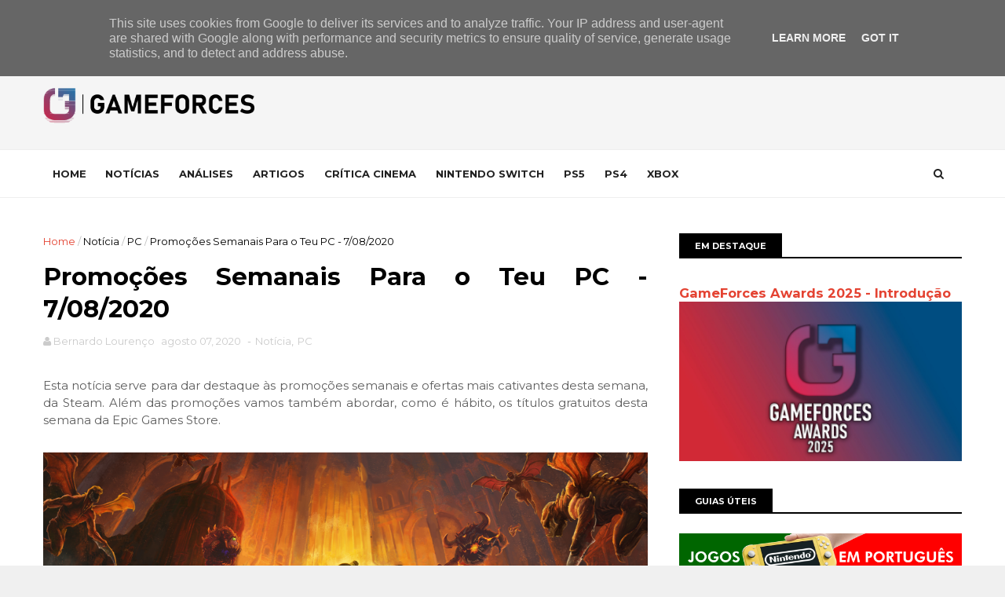

--- FILE ---
content_type: text/javascript; charset=UTF-8
request_url: https://www.gameforces.pt/feeds/posts/default/-/PC?alt=json-in-script&max-results=3&callback=jQuery111008594302200829171_1769804681192&_=1769804681193
body_size: 17299
content:
// API callback
jQuery111008594302200829171_1769804681192({"version":"1.0","encoding":"UTF-8","feed":{"xmlns":"http://www.w3.org/2005/Atom","xmlns$openSearch":"http://a9.com/-/spec/opensearchrss/1.0/","xmlns$blogger":"http://schemas.google.com/blogger/2008","xmlns$georss":"http://www.georss.org/georss","xmlns$gd":"http://schemas.google.com/g/2005","xmlns$thr":"http://purl.org/syndication/thread/1.0","id":{"$t":"tag:blogger.com,1999:blog-3740676527823472482"},"updated":{"$t":"2026-01-30T19:09:29.232+00:00"},"category":[{"term":"nsw"},{"term":"Notícia"},{"term":"Artigo"},{"term":"ps4"},{"term":"PS5"},{"term":"Nintendo"},{"term":"Análise"},{"term":"PC"},{"term":"Switch"},{"term":"Especial"},{"term":"PS Plus"},{"term":"Microsoft Windows"},{"term":"Steam"},{"term":"PlayStation"},{"term":"xbox"},{"term":"Xbox Series X"},{"term":"Pokémon"},{"term":"Nintendo Direct"},{"term":"Splatoon"},{"term":"GameForces Awards"},{"term":"3DS"},{"term":"The Legend of Zelda"},{"term":"DLC"},{"term":"Monster Hunter"},{"term":"WiiU"},{"term":"Mario Kart"},{"term":"Animal Crossing"},{"term":"Retrogaming"},{"term":"State of Play"},{"term":"Made in Portugal"},{"term":"Pikmin"},{"term":"Paper Mario"},{"term":"Mobile"},{"term":"Guia"},{"term":"Cinema"},{"term":"Stadia"},{"term":"Game Pass"},{"term":"Kirby"},{"term":"Semana de Paper Mario"},{"term":"Metroid"},{"term":"Retrospetiva"},{"term":"Steam Deck"},{"term":"Summer Game Fest"},{"term":"Crítica"},{"term":"Wonder Boy"},{"term":"TNotícia"}],"title":{"type":"text","$t":"GameForces"},"subtitle":{"type":"html","$t":"O teu site sobre videojogos"},"link":[{"rel":"http://schemas.google.com/g/2005#feed","type":"application/atom+xml","href":"https:\/\/www.gameforces.pt\/feeds\/posts\/default"},{"rel":"self","type":"application/atom+xml","href":"https:\/\/www.blogger.com\/feeds\/3740676527823472482\/posts\/default\/-\/PC?alt=json-in-script\u0026max-results=3"},{"rel":"alternate","type":"text/html","href":"https:\/\/www.gameforces.pt\/search\/label\/PC"},{"rel":"hub","href":"http://pubsubhubbub.appspot.com/"},{"rel":"next","type":"application/atom+xml","href":"https:\/\/www.blogger.com\/feeds\/3740676527823472482\/posts\/default\/-\/PC\/-\/PC?alt=json-in-script\u0026start-index=4\u0026max-results=3"}],"author":[{"name":{"$t":"Carlos Silva"},"uri":{"$t":"http:\/\/www.blogger.com\/profile\/16637601124938272844"},"email":{"$t":"noreply@blogger.com"},"gd$image":{"rel":"http://schemas.google.com/g/2005#thumbnail","width":"32","height":"32","src":"\/\/blogger.googleusercontent.com\/img\/b\/R29vZ2xl\/AVvXsEjBW8X1QJ5gQM8J7xjMSQNfjJAjs-W9kx2HTJMeHrb0DyqNyzOHpToy6gqLy6VSkuFz3R1pPpezuHmsn5WotFSeAl-wgwGupkSMiBCytqxhKvfqsXpYGQq0NE0s3Qgv6g\/s220\/Capture2.PNG"}}],"generator":{"version":"7.00","uri":"http://www.blogger.com","$t":"Blogger"},"openSearch$totalResults":{"$t":"208"},"openSearch$startIndex":{"$t":"1"},"openSearch$itemsPerPage":{"$t":"3"},"entry":[{"id":{"$t":"tag:blogger.com,1999:blog-3740676527823472482.post-3026273704837933406"},"published":{"$t":"2025-11-21T19:00:00.001+00:00"},"updated":{"$t":"2025-11-21T19:00:00.127+00:00"},"category":[{"scheme":"http://www.blogger.com/atom/ns#","term":"Análise"},{"scheme":"http://www.blogger.com/atom/ns#","term":"PC"},{"scheme":"http://www.blogger.com/atom/ns#","term":"PS5"},{"scheme":"http://www.blogger.com/atom/ns#","term":"Steam"}],"title":{"type":"text","$t":"Análise | Dispatch - Qualquer um pode ser um Super-Herói"},"content":{"type":"html","$t":"\u003Cdiv class=\"separator\" style=\"clear: both; text-align: justify;\"\u003E\u003Ca href=\"https:\/\/blogger.googleusercontent.com\/img\/b\/R29vZ2xl\/AVvXsEiy-qPdB4yx5MlgiQRK2Ohc4bowWP7otsaMQGZt0yAlpEsH3fYb3vuClLYvPLg6yHDXUdLfd4MZowtYEqSEr0LW0EApI1Y2T7tpHjiQ0JhJlsOAJGYtv34NLpvtWjUiLkJd-k100Q-u0Qo__A-TBRuI-ixg7wXm9PP4eKdJK1hjguVLrW2kAzNXireqgCI\/s1920\/Sem%20T%C3%ADtulo-1fdsfdsf.png\" style=\"margin-left: 1em; margin-right: 1em;\"\u003E\u003Cimg border=\"0\" data-original-height=\"1080\" data-original-width=\"1920\" src=\"https:\/\/blogger.googleusercontent.com\/img\/b\/R29vZ2xl\/AVvXsEiy-qPdB4yx5MlgiQRK2Ohc4bowWP7otsaMQGZt0yAlpEsH3fYb3vuClLYvPLg6yHDXUdLfd4MZowtYEqSEr0LW0EApI1Y2T7tpHjiQ0JhJlsOAJGYtv34NLpvtWjUiLkJd-k100Q-u0Qo__A-TBRuI-ixg7wXm9PP4eKdJK1hjguVLrW2kAzNXireqgCI\/s16000\/Sem%20T%C3%ADtulo-1fdsfdsf.png\" \/\u003E\u003C\/a\u003E\u003C\/div\u003E\u003Cp data-end=\"679\" data-start=\"159\" style=\"text-align: justify;\"\u003E\u003Cbr \/\u003E\u003C\/p\u003E\u003Cp data-end=\"679\" data-start=\"159\" style=\"text-align: justify;\"\u003EDepois de termos mergulhado nos primeiros quatro episódios de\u0026nbsp;\u003Cem data-end=\"241\" data-start=\"231\"\u003EDispatch\u003C\/em\u003E, finalmente vimos o desfecho desta incrível narrativa e percebemos de imediato o quão ambiciosa a AdHoc Studio tornou esta experiência.\u0026nbsp;O que inicialmente parecia apenas promissor revelou-se uma aventura muito mais intensa e emocional, para mim, é claramente um forte candidato a jogo do ano. O que antes parecia uma promessa divertida de gestão e escolhas, agora mostra profundidade, emoção e consequências reais. Cada novo episódio não só amplia a história, mas também nos faz sentir o peso das nossas decisões, o impacto das relações com a Z‑Team e até a força do romance e da vingança que moldam o destino do protagonista. É a conclusão da proto-análise, mas também a confirmação de que \u003Cem data-end=\"769\" data-start=\"759\"\u003EDispatch\u003C\/em\u003E não é apenas uma comédia de super-heróis, é uma experiência onde cada escolha conta, cada personagem importa e cada momento tem peso.\u003C\/p\u003E\u003Cp data-end=\"1434\" data-start=\"681\" style=\"text-align: justify;\"\u003EA jogabilidade mantém-se fiel ao que já conhecíamos: não existe um mundo aberto ou semi aberto para investigarmos, pelo que os únicos momentos de interação (à excepção das escolhas) são os\u0026nbsp;\u003Cem data-end=\"756\" data-start=\"737\"\u003Equick-time events\u003C\/em\u003E nas partes de ação (estes que podem ser desativados), os momentos de gestão de equipa nos quais temos de decidir quais membros da nossa equipa irão resolver os crimes que surgem ao longo do período laboral e minijogos de \u003Ci\u003Ehacking\u003C\/i\u003E em momentos de ação (estes que vão se tornando cada vez mais complexos).\u0026nbsp;\u003C\/p\u003E\u003Cdiv class=\"separator\" style=\"clear: both; text-align: justify;\"\u003E\u003Ca href=\"https:\/\/blogger.googleusercontent.com\/img\/b\/R29vZ2xl\/AVvXsEg3nh0JsjYuZEhmSdHBX9GbKUDW2BGgfi2GLtus2rsJrRTqYB-eqgGq3ykn3Y_rBxJjU7HdFFOg_insFkPRW0mjsO5nSBb-vEhPtdr4Z99XvZxWhLwbrnJ4pM5a2gzTLBOYSAJMX0TaYAqjXMfbTjXKqkFGJFC6N3YUGqJv6FGolCvAxdlKMJwgKTHYoJM\/s1920\/Captura%20de%20Ecr%C3%A3%20(14).png\" style=\"margin-left: 1em; margin-right: 1em;\"\u003E\u003Cimg border=\"0\" data-original-height=\"1080\" data-original-width=\"1920\" src=\"https:\/\/blogger.googleusercontent.com\/img\/b\/R29vZ2xl\/AVvXsEg3nh0JsjYuZEhmSdHBX9GbKUDW2BGgfi2GLtus2rsJrRTqYB-eqgGq3ykn3Y_rBxJjU7HdFFOg_insFkPRW0mjsO5nSBb-vEhPtdr4Z99XvZxWhLwbrnJ4pM5a2gzTLBOYSAJMX0TaYAqjXMfbTjXKqkFGJFC6N3YUGqJv6FGolCvAxdlKMJwgKTHYoJM\/s16000\/Captura%20de%20Ecr%C3%A3%20(14).png\" \/\u003E\u003C\/a\u003E\u003C\/div\u003E\u003Cp data-end=\"1434\" data-start=\"681\" style=\"text-align: justify;\"\u003E\u003Cbr \/\u003E\u003C\/p\u003E\u003Cp data-end=\"766\" data-start=\"141\" style=\"text-align: justify;\"\u003EAs escolhas continuam a ser inúmeras, mas agora percebemos que o jogo lhes dá um peso muito mais inteligente. Aqueles momentos que antes tratávamos quase como secundários (um comentário casual, uma decisão aparentemente inofensiva, uma resposta menos pensada) acabam por moldar relações, desbloquear reações inesperadas e até alterar a forma como certas cenas se desenrolam. Não estamos a falar apenas de grandes ramos narrativos, mas de pequenas ondulações que tornam o mundo mais coerente e a jornada mais pessoal. Sentimos, episódio após episódio, que o jogo está constantemente a “tomar notas” sobre quem fomos até ali e queremos ser daquele momento em diante.\u003C\/p\u003E\u003Cp data-end=\"1434\" data-start=\"681\"\u003E\n\u003C\/p\u003E\u003Cp data-end=\"1571\" data-start=\"768\" style=\"text-align: justify;\"\u003EA gestão da Z-Team também acompanha essa evolução. No início parece apenas um extra simpático, mas rapidamente se transforma num sistema que exige atenção: escolher o herói certo para cada situação deixa de ser uma questão de “\u003Ci\u003Estats\u003C\/i\u003E” e passa a envolver personalidade, historial e até o estado emocional da equipa. Cada episódio acrescenta novos desafios, limita recursos, aumenta a pressão e, mesmo assim, nunca nos pune com um game over. O jogo entrega uma enorme liberdade pois podemos ignorar este sistema e avançar apenas pela narrativa, mas se o fizermos vamos sentir isso mais tarde nas conversas, nas atitudes e até na forma como os heróis nos respondem. \u003Cem data-end=\"1430\" data-start=\"1420\"\u003EDispatch\u003C\/em\u003E recompensa o envolvimento sem castigar o desinteresse, mas deixa muito claro que o mundo reage ao nosso desempenho, quer o queiramos ou não.\u003C\/p\u003E\u003Cdiv class=\"separator\" style=\"clear: both; text-align: justify;\"\u003E\u003Ca href=\"https:\/\/blogger.googleusercontent.com\/img\/b\/R29vZ2xl\/AVvXsEh4hcJlog9SFAspGuiLzlTr4jQpMikbi3vqGzXc6gkFykgl9HwX9cAajGmB3Ia199rXX3Njm42tRc21BgdTTfRAMRpdzFOSzLnQjaoih9yXuqpFotIM7wwSb4QwXLg6AHgbmG5zDoM5Nr5-tZ-ivxBoWvx2imkZKMj7aLykngmD-oHZQGL2BgUCeIEzZgI\/s1920\/Captura%20de%20Ecr%C3%A3%20(13).png\" style=\"margin-left: 1em; margin-right: 1em;\"\u003E\u003Cimg border=\"0\" data-original-height=\"1080\" data-original-width=\"1920\" src=\"https:\/\/blogger.googleusercontent.com\/img\/b\/R29vZ2xl\/AVvXsEh4hcJlog9SFAspGuiLzlTr4jQpMikbi3vqGzXc6gkFykgl9HwX9cAajGmB3Ia199rXX3Njm42tRc21BgdTTfRAMRpdzFOSzLnQjaoih9yXuqpFotIM7wwSb4QwXLg6AHgbmG5zDoM5Nr5-tZ-ivxBoWvx2imkZKMj7aLykngmD-oHZQGL2BgUCeIEzZgI\/s16000\/Captura%20de%20Ecr%C3%A3%20(13).png\" \/\u003E\u003C\/a\u003E\u003C\/div\u003E\u003Cp data-end=\"1571\" data-start=\"768\" style=\"text-align: justify;\"\u003E\u003Cbr \/\u003E\u003C\/p\u003E\u003Cp data-end=\"679\" data-start=\"117\" style=\"text-align: justify;\"\u003ENarrativamente, \u003Cem data-end=\"140\" data-start=\"130\"\u003EDispatch\u003C\/em\u003E dá um salto claro. Aquilo que parecia apenas uma promessa na primeira metade transforma-se numa história muito mais ambiciosa que respira melhor, arrisca mais e aposta fortemente nas relações humanas. A vertente romântica do protagonista (que inicialmente parecia um detalhe) torna-se um dos pilares emocionais da reta final, cruzando-se de forma intensa com o verdadeiro motor da história, a sua necessidade de vingança tornam-se no combo perfeito para um enredo que nos leva a tomar um caminho baseado nas nossas emoções, influenciando decisões, alimentando conflitos e acrescentando camadas de vulnerabilidade a uma personagem que até então conhecíamos sobretudo pelo sarcasmo e frieza.\u003C\/p\u003E\u003Cp data-end=\"1195\" data-start=\"681\" style=\"text-align: justify;\"\u003EAo mesmo tempo, todas as outras personagens crescem connosco. A dinâmica do grupo deixa de ser um conjunto de interações engraçadas e passa a mostrar lealdades frágeis, mágoas antigas, reconciliações improváveis e momentos de choque. O desenrolar da narrativa torna isso claro: há diálogos que cortam nos magoam e têm impacto, há silêncios desconfortáveis e há confrontos que nos deixam a roer as unhas. O jogo força-nos a olhar para cada membro da equipa não só como ferramentas para missões, mas como pessoas com desejos, limitações e feridas.\u003C\/p\u003E\u003Cdiv class=\"separator\" style=\"clear: both; text-align: justify;\"\u003E\u003Ca href=\"https:\/\/blogger.googleusercontent.com\/img\/b\/R29vZ2xl\/AVvXsEiDsX1qIBJXgtioq_ooviYvDmcL1ojUyLh1vjneUJK4PL85zUCvXmA1U5YkFoDTMbYs3lWoXPcXs0HuONhUYh7BNx-yv0GFh1oNrK9MczEKcTVHLpVyjQu3YHXItyYNLismzjsVhO9TckupYmccmboKWk2p77ZgFsnC2v2W44W3Eq5L1AB20Dx24SRPUds\/s1920\/Captura%20de%20Ecr%C3%A3%20(6).png\" style=\"margin-left: 1em; margin-right: 1em;\"\u003E\u003Cimg border=\"0\" data-original-height=\"1080\" data-original-width=\"1920\" src=\"https:\/\/blogger.googleusercontent.com\/img\/b\/R29vZ2xl\/AVvXsEiDsX1qIBJXgtioq_ooviYvDmcL1ojUyLh1vjneUJK4PL85zUCvXmA1U5YkFoDTMbYs3lWoXPcXs0HuONhUYh7BNx-yv0GFh1oNrK9MczEKcTVHLpVyjQu3YHXItyYNLismzjsVhO9TckupYmccmboKWk2p77ZgFsnC2v2W44W3Eq5L1AB20Dx24SRPUds\/s16000\/Captura%20de%20Ecr%C3%A3%20(6).png\" \/\u003E\u003C\/a\u003E\u003C\/div\u003E\u003Cp data-end=\"1195\" data-start=\"681\" style=\"text-align: justify;\"\u003E\u003Cbr \/\u003E\u003C\/p\u003E\u003Cp data-end=\"2091\" data-start=\"1436\"\u003E\n\n\u003C\/p\u003E\u003Cp data-end=\"1818\" data-is-last-node=\"\" data-is-only-node=\"\" data-start=\"1197\" style=\"text-align: justify;\"\u003ESentimos que não estamos só a assistir a grandes revelações e acontecimentos, estamos a ser puxados para conflitos que mexem connosco de forma quase física. Frustração, fúria, alegria inesperada, tristeza honesta… \u003Cem data-end=\"1437\" data-start=\"1427\"\u003EDispatch\u003C\/em\u003E obriga-nos a sentir tudo. A certa altura, percebemos que já não estamos a gerir apenas um grupo de ex-vilões, estamos a decidir o futuro das pessoas que acompanhámos durante horas.\u0026nbsp;A história atinge uma escala que nunca adivinharíamos nos primeiros episódios, e é precisamente isso que torna esta segunda metade tão marcante.\u003C\/p\u003E\u003Cp data-end=\"2702\" data-start=\"2093\" style=\"text-align: justify;\"\u003EPorém nem tudo é perfeito e assim como a parte da gestão de equipa é completamente \"ignorável\" o que traz alguma liberdade a quem não achar muita graça a essa vertente mais tática, isso faz com que esta mesma mecânica perca algum peso sobre a sua presença no jogo, que, por sua vez, é o ponto de distinção dos restantes jogos do género, perdendo de certa forma a sua identidade. Outro fator que sentimos foi o facto dos episódios serem um pouco curtos em termos de narrativa. Em episódios com uma duração média entre 40 minutos a 1 hora (mais coisa, menos coisa), cerca de 20 minutos ou mais são nesse modo, o que se torna, em alguns momentos repetitivo e que quebra um bocado o climax do enredo.\u003C\/p\u003E\u003Cp data-end=\"2702\" data-start=\"2093\" style=\"text-align: justify;\"\u003EEm termos técnicos, \u003Cem data-end=\"30\" data-start=\"20\"\u003EDispatch\u003C\/em\u003E mantém-se consistente do início ao fim. A performance é estável, sem quebras ou falhas que perturbem o ritmo, e as transições entre cenas funcionam sem problemas. O som continua a ser um dos pontos mais fortes. Dobragens sólidas, bem dirigidas e responsáveis por grande parte do peso emocional e acompanhadas por uma banda sonora discreta, usada apenas quando realmente \"faz falta\". Não há grandes mudanças ao longo dos episódios, mas a qualidade mantém-se sempre fiel e isso é exatamente o que permite que a narrativa tenha o impacto que pretende.\u003C\/p\u003E\u003Cp data-end=\"2702\" data-start=\"2093\" style=\"text-align: justify;\"\u003E\u003Cbr \/\u003E\u003C\/p\u003E\u003Ch3 style=\"text-align: justify;\"\u003E\u003Cb\u003EConclusão\u003C\/b\u003E\u003C\/h3\u003E\u003Cp data-end=\"3149\" data-start=\"2704\" style=\"text-align: justify;\"\u003ENo final, \u003Cem data-end=\"132\" data-start=\"122\"\u003EDispatch\u003C\/em\u003E não é apenas um jogo de narrativa, ou mais um jogo de super-heróis, é uma experiência que nos agarra, que nos desafia e nos faz sentir cada escolha como se fosse nossa. A AdHoc Studio transformou um conceito promissor (e bastante popular no mundo das séries) numa narrativa intensa onde a vingança, o romance e as relações humanas se entrelaçam com gestão estratégica e momentos de pura emoção. Em \u003Ci\u003EDispatch\u003C\/i\u003E\u0026nbsp;cada personagem importa, cada decisão tem consequências, e cada cena envolve-nos de forma profunda. Mesmo com alguns episódios curtos e a vertente de gestão ser \"pseudo\" opcional, o mundo de \u003Cem data-end=\"611\" data-start=\"601\"\u003EDispatch\u003C\/em\u003E reage a cada passo que damos, mantendo-nos no limite entre tensão, humor e emoção. É mais do que uma história de super-heróis, é uma experiência memorável, ousada e poderia perfeitamente ser candidata a jogo do ano. É uma obra que não nos esqueceremos e que deixará a certeza de que cada minuto jogado valeu a pena.\u003C\/p\u003E\u003Cp data-end=\"3149\" data-start=\"2704\" style=\"text-align: justify;\"\u003E\u003Cbr \/\u003E\u003C\/p\u003E\u003Cdiv style=\"background-color: white; font-size: 15px; outline: 0px; transition: 0.3s;\"\u003E\u003Cp class=\"MsoNormal\" style=\"outline: 0px; text-align: justify; transition: 0.3s;\"\u003E\u003Cb style=\"outline: 0px; transition: 0.3s;\"\u003E\u003Cspan style=\"color: black; font-family: inherit;\"\u003EO melhor\u003C\/span\u003E\u003C\/b\u003E\u003C\/p\u003E\u003Cp data-end=\"4835\" data-start=\"4766\" style=\"outline: 0px; text-align: left; transition: 0.3s;\"\u003E\u003C\/p\u003E\u003Cul style=\"text-align: left;\"\u003E\u003Cli style=\"text-align: justify;\"\u003E\u003Cspan style=\"color: black; font-family: inherit;\"\u003ENarrativa evolvente com escolhas significativas;\u003C\/span\u003E\u003C\/li\u003E\u003Cli style=\"text-align: justify;\"\u003E\u003Cspan style=\"font-family: inherit;\"\u003EPerformance estável e áudio excelente;\u003C\/span\u003E\u003C\/li\u003E\u003Cli style=\"text-align: justify;\"\u003EA mistura perfeita entre humor, romance e vingança;\u003C\/li\u003E\u003Cli style=\"text-align: justify;\"\u003E\u003Cspan style=\"font-family: inherit;\"\u003EUm modo de gestão de equipa bem conseguido, porém...\u003C\/span\u003E\u003C\/li\u003E\u003C\/ul\u003E\u003Cp\u003E\u003C\/p\u003E\u003C\/div\u003E\u003Cdiv style=\"font-size: 15px; outline: 0px; transition: 0.3s;\"\u003E\u003Cdiv style=\"background-color: white; outline: 0px; text-align: justify; transition: 0.3s;\"\u003E\u003Cspan style=\"color: black; font-family: inherit;\"\u003E\u003Cbr style=\"outline: 0px; transition: 0.3s;\" \/\u003E\u003C\/span\u003E\u003C\/div\u003E\u003Cp class=\"MsoNormal\" style=\"background-color: white; outline: 0px; text-align: justify; transition: 0.3s;\"\u003E\u003Cspan style=\"outline: 0px; transition: 0.3s;\"\u003E\u003Cb style=\"outline: 0px; transition: 0.3s;\"\u003E\u003Cspan style=\"color: black; font-family: inherit;\"\u003EO pior\u003C\/span\u003E\u003C\/b\u003E\u003C\/span\u003E\u003C\/p\u003E\u003Cul style=\"background-color: white; line-height: 1.5; list-style: none; margin: 0.5em 0px; outline: 0px; padding: 0px 2.5em; text-align: left; transition: 0.3s;\"\u003E\u003Cli style=\"text-align: justify;\"\u003E... com um aspeto um pouco opcional e que quebram, por vezes, o desenrolar da narrativa;\u003C\/li\u003E\u003Cli style=\"text-align: justify;\"\u003ECurta duração de alguns episódios.\u003C\/li\u003E\u003C\/ul\u003E\u003Cdiv style=\"background-color: white; outline: 0px; text-align: justify; transition: 0.3s;\"\u003E\u003Cspan style=\"color: black; font-family: inherit;\"\u003E\u003Cbr style=\"outline: 0px; transition: 0.3s;\" \/\u003E\u003C\/span\u003E\u003C\/div\u003E\u003Cul style=\"background-color: white; line-height: 1.5; list-style: none; margin: 0.5em 0px; outline: 0px; padding: 0px 2.5em; transition: 0.3s;\"\u003E\u003Cp data-end=\"534\" data-start=\"455\" style=\"outline: 0px; transition: 0.3s;\"\u003E\u003C\/p\u003E\u003C\/ul\u003E\u003Cp class=\"MsoNormal\" style=\"background-color: white; outline: 0px; transition: 0.3s;\"\u003E\u003C\/p\u003E\u003Cp style=\"background-color: white; outline: 0px; transition: 0.3s;\"\u003E\u003C\/p\u003E\u003Cp class=\"MsoNormal\" style=\"background-color: white; outline: 0px; text-align: center; transition: 0.3s;\"\u003E\u003Cspan style=\"color: black; font-family: inherit;\"\u003E\u003Cspan style=\"outline: 0px; transition: 0.3s;\"\u003E\u003Cb style=\"outline: 0px; transition: 0.3s;\"\u003ENota do GameForces\u003C\/b\u003E\u003Cspan style=\"outline: 0px; transition: 0.3s;\"\u003E\u003Cb style=\"outline: 0px; transition: 0.3s;\"\u003E: 10\u003C\/b\u003E\u003C\/span\u003E\u003Cb\u003E\/10\u003C\/b\u003E\u003C\/span\u003E\u003Cspan style=\"outline: 0px; transition: 0.3s;\"\u003E\u003Co:p style=\"outline: 0px; transition: 0.3s;\"\u003E\u003C\/o:p\u003E\u003C\/span\u003E\u003C\/span\u003E\u003C\/p\u003E\u003Cp class=\"MsoNormal\" style=\"background-color: white; outline: 0px; text-align: justify; transition: 0.3s;\"\u003E\u003Cspan style=\"outline: 0px; transition: 0.3s;\"\u003E\u003Cspan style=\"color: black; font-family: inherit;\"\u003E\u003Cbr style=\"outline: 0px; transition: 0.3s;\" \/\u003E\u003C\/span\u003E\u003C\/span\u003E\u003C\/p\u003E\u003Cdiv style=\"outline: 0px; text-align: justify; transition: 0.3s;\"\u003E\u003Cspan style=\"color: black; font-family: inherit;\"\u003E\u003Cspan style=\"background-color: white;\"\u003ETítu\u003C\/span\u003E\u003Cspan style=\"background-color: white; font-family: inherit;\"\u003Elo: Dispatch\u003C\/span\u003E\u003C\/span\u003E\u003C\/div\u003E\u003Cdiv style=\"outline: 0px; text-align: justify; transition: 0.3s;\"\u003E\u003Cspan style=\"background-color: white; font-family: inherit;\"\u003E\u003Cspan style=\"color: black;\"\u003EDesenvolvedora:\u0026nbsp;\u003C\/span\u003E\u003Cspan style=\"font-size: 14px; text-align: left;\"\u003EAdhoc Studio, Inc\u003C\/span\u003E\u003C\/span\u003E\u003C\/div\u003E\u003Cdiv style=\"outline: 0px; text-align: justify; transition: 0.3s;\"\u003E\u003Cspan style=\"background-color: white; font-family: inherit;\"\u003E\u003Cspan style=\"color: black;\"\u003EEditora:\u0026nbsp;\u003C\/span\u003E\u003Cspan style=\"font-size: 14px; text-align: left;\"\u003EAdhoc Studio, Inc\u003C\/span\u003E\u003C\/span\u003E\u003C\/div\u003E\u003Cdiv style=\"outline: 0px; text-align: justify; transition: 0.3s;\"\u003E\u003Cspan style=\"background-color: white; color: black; font-family: inherit;\"\u003EAno: 2025\u003C\/span\u003E\u003C\/div\u003E\u003Cdiv style=\"background-color: white; outline: 0px; text-align: justify; transition: 0.3s;\"\u003E\u003Cspan style=\"color: black; font-family: inherit;\"\u003E\u003Cbr style=\"outline: 0px; transition: 0.3s;\" \/\u003E\u003C\/span\u003E\u003C\/div\u003E\u003Cdiv style=\"background-color: white; outline: 0px; text-align: justify; transition: 0.3s;\"\u003E\u003Cspan style=\"color: black; font-family: inherit;\"\u003E\u003Cbr style=\"outline: 0px; transition: 0.3s;\" \/\u003E\u003C\/span\u003E\u003C\/div\u003E\u003Ci style=\"background-color: white; outline: 0px; transition: 0.3s;\"\u003E\u003Cdiv style=\"outline: 0px; text-align: justify; transition: 0.3s;\"\u003E\u003Ci style=\"outline: 0px; transition: 0.3s;\"\u003E\u003Cspan style=\"color: black; font-family: inherit;\"\u003EAutor da Análise: Carlos Cabrita\u003C\/span\u003E\u003C\/i\u003E\u003C\/div\u003E\u003C\/i\u003E\u003C\/div\u003E\u003Cp\u003E\u003Cbr \/\u003E\u003C\/p\u003E"},"link":[{"rel":"replies","type":"application/atom+xml","href":"https:\/\/www.gameforces.pt\/feeds\/3026273704837933406\/comments\/default","title":"Enviar feedback"},{"rel":"replies","type":"text/html","href":"https:\/\/www.gameforces.pt\/2025\/11\/analise-dispatch-qualquer-um-pode-ser.html#comment-form","title":"0 Comentários"},{"rel":"edit","type":"application/atom+xml","href":"https:\/\/www.blogger.com\/feeds\/3740676527823472482\/posts\/default\/3026273704837933406"},{"rel":"self","type":"application/atom+xml","href":"https:\/\/www.blogger.com\/feeds\/3740676527823472482\/posts\/default\/3026273704837933406"},{"rel":"alternate","type":"text/html","href":"https:\/\/www.gameforces.pt\/2025\/11\/analise-dispatch-qualquer-um-pode-ser.html","title":"Análise | Dispatch - Qualquer um pode ser um Super-Herói"}],"author":[{"name":{"$t":"Carlos Cabrita"},"uri":{"$t":"http:\/\/www.blogger.com\/profile\/06037092252920562824"},"email":{"$t":"noreply@blogger.com"},"gd$image":{"rel":"http://schemas.google.com/g/2005#thumbnail","width":"16","height":"16","src":"https:\/\/img1.blogblog.com\/img\/b16-rounded.gif"}}],"media$thumbnail":{"xmlns$media":"http://search.yahoo.com/mrss/","url":"https:\/\/blogger.googleusercontent.com\/img\/b\/R29vZ2xl\/AVvXsEiy-qPdB4yx5MlgiQRK2Ohc4bowWP7otsaMQGZt0yAlpEsH3fYb3vuClLYvPLg6yHDXUdLfd4MZowtYEqSEr0LW0EApI1Y2T7tpHjiQ0JhJlsOAJGYtv34NLpvtWjUiLkJd-k100Q-u0Qo__A-TBRuI-ixg7wXm9PP4eKdJK1hjguVLrW2kAzNXireqgCI\/s72-c\/Sem%20T%C3%ADtulo-1fdsfdsf.png","height":"72","width":"72"},"thr$total":{"$t":"0"}},{"id":{"$t":"tag:blogger.com,1999:blog-3740676527823472482.post-5603512072474725406"},"published":{"$t":"2025-11-06T18:30:00.001+00:00"},"updated":{"$t":"2025-11-06T18:30:00.122+00:00"},"category":[{"scheme":"http://www.blogger.com/atom/ns#","term":"Análise"},{"scheme":"http://www.blogger.com/atom/ns#","term":"PC"},{"scheme":"http://www.blogger.com/atom/ns#","term":"Steam"}],"title":{"type":"text","$t":"Proto-Análise | Dispatch - O que temos até agora. (Os primeiros 4 episódios)"},"content":{"type":"html","$t":"\u003Cdiv class=\"separator\" style=\"clear: both; text-align: justify;\"\u003E\u003Ca href=\"https:\/\/blogger.googleusercontent.com\/img\/b\/R29vZ2xl\/AVvXsEi4aCQVN-zfjTsFYeE-73OWNwGLlrM3CA-pUY9icxjpa6hhO4oQ_d4Iyv29c6XpiaGngNKlSZb3csskY2mgW636P_RvIqjTX5tjxlGtkct5gy0isVjx8Kedj8QqaBAmliBdj-RrAns_6qht_Igoo7qJv17nbked_2QYivuI5UBeQAA-NhHcfWseSZxK9u0\/s1920\/Sem%20T%C3%ADtulo-1.png\" style=\"margin-left: 1em; margin-right: 1em;\"\u003E\u003Cspan style=\"font-family: inherit;\"\u003E\u003Cimg border=\"0\" data-original-height=\"1080\" data-original-width=\"1920\" src=\"https:\/\/blogger.googleusercontent.com\/img\/b\/R29vZ2xl\/AVvXsEi4aCQVN-zfjTsFYeE-73OWNwGLlrM3CA-pUY9icxjpa6hhO4oQ_d4Iyv29c6XpiaGngNKlSZb3csskY2mgW636P_RvIqjTX5tjxlGtkct5gy0isVjx8Kedj8QqaBAmliBdj-RrAns_6qht_Igoo7qJv17nbked_2QYivuI5UBeQAA-NhHcfWseSZxK9u0\/s16000\/Sem%20T%C3%ADtulo-1.png\" \/\u003E\u003C\/span\u003E\u003C\/a\u003E\u003C\/div\u003E\u003Cp\u003E\u003Cspan style=\"font-family: inherit;\"\u003E\u003Cbr \/\u003E\u003C\/span\u003E\u003C\/p\u003E\u003Cp style=\"text-align: justify;\"\u003E\u003Cspan style=\"font-family: inherit;\"\u003E\u0026nbsp;Já imaginaste ser o responsável por decidir que super-herói vai salvar o mundo hoje? Pois é, em Dispatch, não és o tipo com poderes, nem o vilão da história. És o funcionário da central que tem de lidar com ambos.\u003C\/span\u003E\u003C\/p\u003E\u003Cp style=\"text-align: justify;\"\u003E\u003Cspan style=\"font-family: inherit;\"\u003EO jogo da AdHoc Studio, criada por ex-membros da Telltale Games, transforma o conceito clássico dos super-heróis numa comédia de bastidores, onde as tuas decisões definem não só o rumo da história, mas também o caos no escritório. Entre chamadas absurdas, dilemas morais e personagens que parecem saídas de uma série da Netflix, Dispatch tenta provar que salvar o mundo pode ser mais complicado do que parece, especialmente quando o fazes de um cubículo.\u003C\/span\u003E\u003C\/p\u003E\u003Cp style=\"text-align: justify;\"\u003E\u003Cspan style=\"font-family: inherit;\"\u003EMas será que este conceito resulta mesmo? Ou acaba por ser mais uma boa ideia perdida no meio de escolhas que não mudam assim tanto? Vamos por partes.\u003C\/span\u003E\u003C\/p\u003E\u003Cp\u003E\u003C\/p\u003E\u003Cdiv class=\"separator\" style=\"clear: both; text-align: justify;\"\u003E\u003Ca href=\"https:\/\/blogger.googleusercontent.com\/img\/b\/R29vZ2xl\/AVvXsEhEJD9qoBMy_xn3fpKg54mWeG-rdc3KWKLr2JFFkglHoiKeVkYiP5TmqgFUJP_JorqQlwkmYnPZRd-4aZqNrpCi5-nQ-e_vZcKND5fYDX_dNDAPzxiz0rjpdibFrHiZEb8qYv1j4tDMW1JwbHWi8nfTgaQgpvlTS4TfHtQdxaLp7ffCf_JWfVSxuWqpauk\/s1920\/Captura%20de%20Ecr%C3%A3%20(4).png\" style=\"margin-left: 1em; margin-right: 1em;\"\u003E\u003Cimg border=\"0\" data-original-height=\"1080\" data-original-width=\"1920\" src=\"https:\/\/blogger.googleusercontent.com\/img\/b\/R29vZ2xl\/AVvXsEhEJD9qoBMy_xn3fpKg54mWeG-rdc3KWKLr2JFFkglHoiKeVkYiP5TmqgFUJP_JorqQlwkmYnPZRd-4aZqNrpCi5-nQ-e_vZcKND5fYDX_dNDAPzxiz0rjpdibFrHiZEb8qYv1j4tDMW1JwbHWi8nfTgaQgpvlTS4TfHtQdxaLp7ffCf_JWfVSxuWqpauk\/s16000\/Captura%20de%20Ecr%C3%A3%20(4).png\" \/\u003E\u003C\/a\u003E\u003C\/div\u003E\u003Cspan\u003E\u003Cdiv style=\"text-align: justify;\"\u003E\u003Cbr \/\u003E\u003C\/div\u003E\u003C\/span\u003E\u003Cp\u003E\u003C\/p\u003E\u003Cp style=\"text-align: justify;\"\u003E\u003Cspan style=\"font-family: inherit;\"\u003EA nossa história começa com uma breve apresentação ao nosso protagonista. Através de um confronto com uns inimigos, conseguimos perceber que o mesmo trata-se una pessoa misteriosa, fria, direta, mas com um sentido de humor gigante. Para além disso, é possível perceber como o jogo vai ser jogado: através de escolhas e de \u003Ci\u003EQuick Time Events \u003C\/i\u003Ecom\u0026nbsp;movimentos do rato (sendo esta segunda opção possível de desativar, ficando assim com uma série televisiva com escolhas, algo que a Telltale nos habituou desde sempre). Porém, nos jogos da mesma, ainda tínhamos algum controlo na personagem. Conseguíamos andar com ela pelo espaço e até interagir com algumas coisas, pois bem, aqui não.\u0026nbsp;\u003C\/span\u003E\u003C\/p\u003E\u003Cp style=\"text-align: justify;\"\u003E\u003Cspan style=\"font-family: inherit;\"\u003EO grande foco e destaque nesta aventura, ao contrario dos outros jogos de escolhas e narrativa, é a gestão de frota (o verdadeiro significado por traz do título do jogo). Passo a explicar: Após o confronto entre o Mecha Man e os tais vilões, o mesmo perde a sua maior arma, o seu robô gigante. Apesar de ser um super-herói, ele não tem poderes e combate os vilões através do seu fato robótico gigante e da sua inclinação para a informática, mais especificamente para a programação e hacking. Privado do seu trunfo, fica impossibilitado de continuar a ser herói, anunciando então a sua reforma. Até que recebe uma proposta por parte de Chase, um velho amigo de família e também antigo herói (vale salientar que o Mecha-Man é herdeiro de uma família de outros Mecha-Men): gerir a frota de um grupo de heróis, ou seja, dar ordens aos mesmos sobre qual deve ser as suas próximas missões.\u0026nbsp;\u003C\/span\u003E\u003C\/p\u003E\u003Cp\u003E\u003C\/p\u003E\u003Cdiv class=\"separator\" style=\"clear: both; text-align: justify;\"\u003E\u003Ca href=\"https:\/\/blogger.googleusercontent.com\/img\/b\/R29vZ2xl\/AVvXsEhYGoDjL9lpENCeyqW_2gv_uC6l0xIG6Yex_-eWYjkNMwtAYqKy8HxhkONN3DG0mjtE_vJjKRgbP1Fmm7It73c8i3EkNibxHorS9e6g5cpVV3fAWZmNaVHxP7y0mpt4vWhKJ9VhT-piWNEia0mHlynNhzGbkcwh_-tedC-AHe76ySpZhTMxrVLYLQXh9Fk\/s1920\/Captura%20de%20Ecr%C3%A3%20(12).png\" style=\"margin-left: 1em; margin-right: 1em;\"\u003E\u003Cimg border=\"0\" data-original-height=\"1080\" data-original-width=\"1920\" src=\"https:\/\/blogger.googleusercontent.com\/img\/b\/R29vZ2xl\/AVvXsEhYGoDjL9lpENCeyqW_2gv_uC6l0xIG6Yex_-eWYjkNMwtAYqKy8HxhkONN3DG0mjtE_vJjKRgbP1Fmm7It73c8i3EkNibxHorS9e6g5cpVV3fAWZmNaVHxP7y0mpt4vWhKJ9VhT-piWNEia0mHlynNhzGbkcwh_-tedC-AHe76ySpZhTMxrVLYLQXh9Fk\/s16000\/Captura%20de%20Ecr%C3%A3%20(12).png\" \/\u003E\u003C\/a\u003E\u003C\/div\u003E\u003Cspan\u003E\u003Cdiv style=\"text-align: justify;\"\u003E\u003Cbr \/\u003E\u003C\/div\u003E\u003C\/span\u003E\u003Cp\u003E\u003C\/p\u003E\u003Cp style=\"text-align: justify;\"\u003E\u003Cspan style=\"font-family: inherit;\"\u003EAcontece que Robert é surpreso quando descobre quem é a sua equipa. Apesar dos objetivos nobres, esta é composta por ex vilões que, em troca de liberdade e algum dinheiro, decidiram ajudar o lado oposto da história, dando uso às suas capacidades e poderes para combater o mal.\u0026nbsp;\u003C\/span\u003E\u003C\/p\u003E\u003Cp style=\"text-align: justify;\"\u003E\u003Cspan style=\"font-family: inherit;\"\u003EVoltando ao tema da gestão de heróis, este é um dos elementos centrais da jogabilidade. Enquanto funcionário da central, não estamos no terreno, mas somos quem decide \u003Cspan data-end=\"376\" data-start=\"333\"\u003Eque herói vai responder a cada situação\u003C\/span\u003E. Cada chamada que recebemos representa uma crise diferente: pode ser um assalto, um ataque de vilão, um resgate ou até um problema banal que alguém exagerou.\u0026nbsp;\u003C\/span\u003E\u003Cspan style=\"font-family: inherit;\"\u003EQuando a ocorrência é apresentada, temos acesso a uma \u003C\/span\u003E\u003Cspan data-end=\"621\" data-start=\"590\" style=\"font-family: inherit;\"\u003Elista de heróis disponíveis\u003C\/span\u003E\u003Cspan style=\"font-family: inherit;\"\u003E, cada um com \u003C\/span\u003E\u003Cspan data-end=\"681\" data-start=\"635\" style=\"font-family: inherit;\"\u003Ecaracterísticas e especializações próprias\u003C\/span\u003E\u003Cspan style=\"font-family: inherit;\"\u003E: alguns são mais fortes e diretos, outros mais estratégicos, e há ainda os que preferem resolver tudo com diplomacia (ou sarcasmo). Cabe a nós avaliar a situação e escolher quem enviar e essa decisão nem sempre é tão simples quanto parece.\u003C\/span\u003E\u003C\/p\u003E\u003Cp style=\"text-align: justify;\"\u003E\u003C\/p\u003E\u003Cdiv class=\"separator\" style=\"clear: both; text-align: justify;\"\u003E\u003Ca href=\"https:\/\/blogger.googleusercontent.com\/img\/b\/R29vZ2xl\/AVvXsEjnsWwcjA1Q0QFxztgMFrTZNWd7rixz2nK70tdGqbgONyB9yDFKiKPduqKdv0w6zD16OFbMZ6Pf9_OUqrUVfZB6F8ymdZl5Cq48P71yu_jFnuWU52Pq5epeqFTpKR04cnF-7PQ02F2ixKwL25Z5DLhwsaeC8kAOtfSzZDO4EyeemX1SdB0IRcWQxZDHTBI\/s3840\/dispatch-3840x2160-24120.jpg\" style=\"margin-left: 1em; margin-right: 1em;\"\u003E\u003Cimg border=\"0\" data-original-height=\"2160\" data-original-width=\"3840\" src=\"https:\/\/blogger.googleusercontent.com\/img\/b\/R29vZ2xl\/AVvXsEjnsWwcjA1Q0QFxztgMFrTZNWd7rixz2nK70tdGqbgONyB9yDFKiKPduqKdv0w6zD16OFbMZ6Pf9_OUqrUVfZB6F8ymdZl5Cq48P71yu_jFnuWU52Pq5epeqFTpKR04cnF-7PQ02F2ixKwL25Z5DLhwsaeC8kAOtfSzZDO4EyeemX1SdB0IRcWQxZDHTBI\/s16000\/dispatch-3840x2160-24120.jpg\" \/\u003E\u003C\/a\u003E\u003C\/div\u003E\u003Cspan style=\"font-family: inherit;\"\u003E\u003Cbr \/\u003E\u003C\/span\u003E\u003Cp\u003E\u003C\/p\u003E\n\u003Cp data-end=\"1389\" data-start=\"924\" style=\"text-align: justify;\"\u003E\u003Cspan style=\"font-family: inherit;\"\u003EPor exemplo, podemos enviar um herói superpoderoso para uma missão simples, que a resolve rapidamente mas deixa outro caso mais urgente sem resposta. Ou podemos escolher alguém emocionalmente instável para lidar com um civil, o que pode gerar resultados inesperados. Tudo isto é acompanhado de \u003Cspan data-end=\"1240\" data-start=\"1216\"\u003Ediálogos contextuais\u003C\/span\u003E que mudam conforme as nossas escolhas, dando a sensação de que estamos realmente a coordenar uma equipa de personalidades caóticas e imprevisíveis.\u0026nbsp;\u003C\/span\u003E\u003Cspan style=\"font-family: inherit;\"\u003EAlém disso, as nossas decisões vão \u003C\/span\u003E\u003Cspan data-end=\"1456\" data-start=\"1424\" style=\"font-family: inherit;\"\u003Eafetando o moral e a relação\u003C\/span\u003E\u003Cspan style=\"font-family: inherit;\"\u003E entre os heróis. Alguns vão respeitar-nos e seguir as ordens, enquanto outros podem começar a questionar a nossa liderança, especialmente se os colocarmos repetidamente em situações absurdas ou perigosas. Há também momentos em que certos heróis ficam \u003C\/span\u003E\u003Cspan data-end=\"1738\" data-start=\"1705\" style=\"font-family: inherit;\"\u003Eindisponíveis temporariamente\u003C\/span\u003E\u003Cspan style=\"font-family: inherit;\"\u003E, obrigando-nos a adaptar a estratégia com o que resta.\u003C\/span\u003E\u003C\/p\u003E\u003Cp data-end=\"1389\" data-start=\"924\" style=\"text-align: justify;\"\u003EÀ medida que os episódios avançam, \u003Cspan data-end=\"313\" data-start=\"301\"\u003E\u003Ci\u003EDispatch\u003C\/i\u003E\u003C\/span\u003E começa a mostrar aquilo que realmente o diferencia: a escrita afiada e o ritmo das conversas. Cada chamada é uma pequena encenação, com vozes incrivelmente bem interpretadas e um equilíbrio constante entre drama, ironia e crítica social. O jogo sabe brincar com o absurdo do quotidiano, desde heróis com crises existenciais até cidadãos comuns a ligar por motivos ridículos e é precisamente aí que reside o seu charme. A influência da \u003Cspan data-end=\"773\" data-start=\"755\"\u003ETelltale Games\u003C\/span\u003E sente-se em cada segundo: nas pausas dramáticas, nas respostas que parecem ter mais peso do que realmente têm, e naquela sensação de que tudo o que dizes pode (ou não) mudar o rumo da história. No entanto, há uma diferença clara,\u0026nbsp;\u003Cem data-end=\"1015\" data-start=\"1005\"\u003EDispatch\u003C\/em\u003E aposta muito mais no humor e na sátira do que na tragédia. Aqui, rir de uma situação desconfortável é quase tão importante quanto decidir quem vive ou morre.\u003C\/p\u003E\u003Cdiv class=\"separator\" style=\"clear: both; text-align: justify;\"\u003E\u003Ca href=\"https:\/\/blogger.googleusercontent.com\/img\/b\/R29vZ2xl\/AVvXsEhzFDnfmGCn5rhaRpUz_3owGUA5Xtd-KUcmaygek684tD2chqgEbLlxUN_G8w-9wYEG6Tl76lGO3PeIlbZCDHcAukx-j3bHKlz1THmKR1okViErxcRn7AeWGHiHcw_cc7YNtP8MU2D80v44XwfKLckNkIE82pf061t0U6agPMi5qmhhwJKVmQpOsgcskvc\/s1920\/Captura%20de%20Ecr%C3%A3%20(8).png\" style=\"margin-left: 1em; margin-right: 1em;\"\u003E\u003Cimg border=\"0\" data-original-height=\"1080\" data-original-width=\"1920\" src=\"https:\/\/blogger.googleusercontent.com\/img\/b\/R29vZ2xl\/AVvXsEhzFDnfmGCn5rhaRpUz_3owGUA5Xtd-KUcmaygek684tD2chqgEbLlxUN_G8w-9wYEG6Tl76lGO3PeIlbZCDHcAukx-j3bHKlz1THmKR1okViErxcRn7AeWGHiHcw_cc7YNtP8MU2D80v44XwfKLckNkIE82pf061t0U6agPMi5qmhhwJKVmQpOsgcskvc\/s16000\/Captura%20de%20Ecr%C3%A3%20(8).png\" \/\u003E\u003C\/a\u003E\u003C\/div\u003E\u003Cp data-end=\"1389\" data-start=\"924\" style=\"text-align: justify;\"\u003E\u003Cbr \/\u003E\u003C\/p\u003E\u003Cp data-end=\"1389\" data-start=\"924\" style=\"text-align: justify;\"\u003EAlgumas situações são tensas e bem construídas, forçando-nos a agir sob pressão. Outras, servem apenas para nos lembrar que, mesmo num mundo de super-heróis, o trabalho de escritório continua a ser caótico e burocrático. Ainda assim, há momentos em que a repetição das mecânicas se faz notar, principalmente porque, nesta fase, as consequências das escolhas nem sempre parecem concretas.\u003C\/p\u003E\u003Cp data-end=\"1389\" data-start=\"924\" style=\"text-align: justify;\"\u003EVisualmente, o jogo aposta num estilo simples, quase teatral. As expressões faciais e as animações minimalistas ajudam a manter o foco no diálogo, enquanto a iluminação e o enquadramento reforçam o tom cómico-dramático de cada cena. O som, por outro lado, é uma das melhores surpresas: desde as atuações de voz até à banda sonora discreta, tudo contribui para criar uma atmosfera imersiva e cheia de personalidade. Foi possível reparar alguns problemas durante os \"quick-time events\" o que pode ter causado o desaparecimento destes no terceiro e quarto episódios. Fora isso, nada a apontar.\u003C\/p\u003E\u003Ch3 style=\"text-align: justify;\"\u003EConclusão\u003C\/h3\u003E\u003Cp data-end=\"1389\" data-start=\"924\" style=\"text-align: justify;\"\u003ECom apenas \u003Cspan data-end=\"1797\" data-start=\"1768\"\u003Equatro dos oito episódios\u003C\/span\u003E disponíveis, fica claro que \u003Cem data-end=\"1836\" data-start=\"1826\"\u003EDispatch\u003C\/em\u003E ainda está a preparar terreno para algo maior. A narrativa começou a plantar várias sementes, mistérios sobre o passado do protagonista, conflitos internos na central, e até possíveis conspirações entre os próprios heróis, mas ainda falta ver até onde tudo isto vai. O ritmo por vezes oscila entre o brilhante e o arrastado, o que é normal para um projeto episódico, mas reforça a ideia de que esta experiência está longe de estar fechada.\u003C\/p\u003E\u003Cp data-end=\"1389\" data-start=\"924\" style=\"text-align: justify;\"\u003EOlhando para os episódios restantes, é possível antever que \u003Cem data-end=\"193\" data-start=\"183\"\u003EDispatch\u003C\/em\u003E ainda tem muito por explorar. A narrativa, o humor e a dinâmica entre heróis prometem aprofundar-se, e espera-se que as escolhas ganhem mais peso, tornando cada decisão realmente significativa. Os desenvolvedores terão de equilibrar o tom cómico com momentos mais sérios, garantindo que as consequências das nossas ações se sintam tangíveis. É provável que surjam novos heróis, desafios mais complexos e reviravoltas inesperadas, testando não só a nossa capacidade de gerir a equipa, mas também a forma como interpretamos o mundo do jogo. Se a AdHoc Studio conseguir manter a consistência de escrita, a profundidade dos personagens e tornar a gestão de heróis ainda mais envolvente, \u003Cem data-end=\"887\" data-start=\"877\"\u003EDispatch\u003C\/em\u003E poderá transformar-se numa experiência narrativa completa e memorável.\u003C\/p\u003E\u003Cp data-end=\"1389\" data-start=\"924\" style=\"text-align: justify;\"\u003EAté lá, o que temos é uma amostra divertida, inteligente e imperfeita, um lembrete de que nem todos os heróis vestem capas, e alguns apenas tentam não enlouquecer entre uma chamada e outra.\u003C\/p\u003E\u003Cp data-end=\"1389\" data-start=\"924\" style=\"text-align: justify;\"\u003E\u003Cbr \/\u003E\u003C\/p\u003E"},"link":[{"rel":"replies","type":"application/atom+xml","href":"https:\/\/www.gameforces.pt\/feeds\/5603512072474725406\/comments\/default","title":"Enviar feedback"},{"rel":"replies","type":"text/html","href":"https:\/\/www.gameforces.pt\/2025\/11\/proto-analise-dispatch-o-que-temos-ate.html#comment-form","title":"0 Comentários"},{"rel":"edit","type":"application/atom+xml","href":"https:\/\/www.blogger.com\/feeds\/3740676527823472482\/posts\/default\/5603512072474725406"},{"rel":"self","type":"application/atom+xml","href":"https:\/\/www.blogger.com\/feeds\/3740676527823472482\/posts\/default\/5603512072474725406"},{"rel":"alternate","type":"text/html","href":"https:\/\/www.gameforces.pt\/2025\/11\/proto-analise-dispatch-o-que-temos-ate.html","title":"Proto-Análise | Dispatch - O que temos até agora. (Os primeiros 4 episódios)"}],"author":[{"name":{"$t":"Carlos Cabrita"},"uri":{"$t":"http:\/\/www.blogger.com\/profile\/06037092252920562824"},"email":{"$t":"noreply@blogger.com"},"gd$image":{"rel":"http://schemas.google.com/g/2005#thumbnail","width":"16","height":"16","src":"https:\/\/img1.blogblog.com\/img\/b16-rounded.gif"}}],"media$thumbnail":{"xmlns$media":"http://search.yahoo.com/mrss/","url":"https:\/\/blogger.googleusercontent.com\/img\/b\/R29vZ2xl\/AVvXsEi4aCQVN-zfjTsFYeE-73OWNwGLlrM3CA-pUY9icxjpa6hhO4oQ_d4Iyv29c6XpiaGngNKlSZb3csskY2mgW636P_RvIqjTX5tjxlGtkct5gy0isVjx8Kedj8QqaBAmliBdj-RrAns_6qht_Igoo7qJv17nbked_2QYivuI5UBeQAA-NhHcfWseSZxK9u0\/s72-c\/Sem%20T%C3%ADtulo-1.png","height":"72","width":"72"},"thr$total":{"$t":"0"}},{"id":{"$t":"tag:blogger.com,1999:blog-3740676527823472482.post-2489555651596567519"},"published":{"$t":"2025-10-27T21:12:00.000+00:00"},"updated":{"$t":"2025-10-27T21:12:11.303+00:00"},"category":[{"scheme":"http://www.blogger.com/atom/ns#","term":"Análise"},{"scheme":"http://www.blogger.com/atom/ns#","term":"PC"},{"scheme":"http://www.blogger.com/atom/ns#","term":"PlayStation"},{"scheme":"http://www.blogger.com/atom/ns#","term":"ps4"},{"scheme":"http://www.blogger.com/atom/ns#","term":"PS5"},{"scheme":"http://www.blogger.com/atom/ns#","term":"Steam"},{"scheme":"http://www.blogger.com/atom/ns#","term":"xbox"},{"scheme":"http://www.blogger.com/atom/ns#","term":"Xbox Series X"}],"title":{"type":"text","$t":"Análise | Battlefield 6 – A guerra voltou… e quem ganha esta batalha?"},"content":{"type":"html","$t":"\u003Cdiv style=\"text-align: justify;\"\u003E\u003Cbr \/\u003E\u003C\/div\u003E\u003Cdiv style=\"text-align: justify;\"\u003E\u003Cbr \/\u003E\u003C\/div\u003E\u003Cdiv style=\"text-align: justify;\"\u003EO \u003Cb\u003EBattlefield \u003C\/b\u003Eanterior não conseguiu impressionar como prometia, deixando muitos fãs à espera de um título à altura desta franquia. Com \u003Cb\u003EBattlefield 6\u003C\/b\u003E, a \u003Ci\u003EDICE \u003C\/i\u003Ee os seus estúdios parceiros decidiram estudar o passado e fazer o trabalho de casa, trazendo batalhas enormes, destruição em larga escala e combates integrados entre veículos e infantaria. É a guerra em que a estratégia, a cooperação e o pensamento táctico valem tanto quanto a pontaria, e que tenta mostrar que ainda há espaço para experiências épicas e cinematográficas. Mas será que todo este esforço e ambição conseguem finalmente conquistar os jogadores e vencer a batalha pelo trono dos shooters?\u003C\/div\u003E\u003Cdiv style=\"text-align: justify;\"\u003E\u003Cbr \/\u003E\u003C\/div\u003E\u003Cspan\u003E\u003Ca name='more'\u003E\u003C\/a\u003E\u003C\/span\u003E\u003Cdiv style=\"text-align: justify;\"\u003E\u003Cbr \/\u003E\u003C\/div\u003E\u003Cdiv class=\"separator\" style=\"clear: both; text-align: center;\"\u003E\u003Ca href=\"https:\/\/blogger.googleusercontent.com\/img\/b\/R29vZ2xl\/AVvXsEjtGfLSID194dlzlJWjUk7caK8V9ikKdKz5-JveGakRxg23t83peblHQrfgyAkTh09txKREkiylw58DpJTaQ2KXiUhRggb0dy3vaQ6vChEb9UHbMLj98ynv1p_OSYYzYtkg7Ya7uCub_4I-dvFNaf-nFJ5Xhj2JKzUP0nar4VHOwNY965O-WN0YKa2v27ed\/s1920\/Battlefield%E2%84%A2%206_20251..._imresizer.jpg\" style=\"margin-left: 1em; margin-right: 1em;\"\u003E\u003Cimg border=\"0\" data-original-height=\"1080\" data-original-width=\"1920\" src=\"https:\/\/blogger.googleusercontent.com\/img\/b\/R29vZ2xl\/AVvXsEjtGfLSID194dlzlJWjUk7caK8V9ikKdKz5-JveGakRxg23t83peblHQrfgyAkTh09txKREkiylw58DpJTaQ2KXiUhRggb0dy3vaQ6vChEb9UHbMLj98ynv1p_OSYYzYtkg7Ya7uCub_4I-dvFNaf-nFJ5Xhj2JKzUP0nar4VHOwNY965O-WN0YKa2v27ed\/s16000\/Battlefield%E2%84%A2%206_20251..._imresizer.jpg\" \/\u003E\u003C\/a\u003E\u003C\/div\u003E\u003Cbr \/\u003E\u003Cdiv style=\"text-align: justify;\"\u003E\u003Cbr \/\u003E\u003C\/div\u003E\u003Cdiv style=\"text-align: justify;\"\u003E\u003Cbr \/\u003E\u003C\/div\u003E\u003Cdiv style=\"text-align: justify;\"\u003EComeçamos pela campanha \u003Ci\u003Esingle-player\u003C\/i\u003E, para nos ambientarmos às mecânicas do jogo e à forma como a série pretende apresentar o combate em grande escala. Ambientada num futuro próximo, em 2027, a narrativa centra-se na quebra da NATO e no surgimento da corporação privada Pax Armata como antagonista — sendo estas as duas fações que depois seguem para o modo multiplayer — criando um cenário de tensão global que serve de pano de fundo para as nove missões da campanha, construídas em torno de uma história de conspiração envolvente.\u0026nbsp;\u003C\/div\u003E\u003Cdiv style=\"text-align: justify;\"\u003E\u003Cbr \/\u003E\u003C\/div\u003E\u003Cdiv style=\"text-align: justify;\"\u003EApesar de relativamente curta, a campanha oferece momentos cinematográficos bem estruturados e sequências de ação memoráveis, mas peca por não apresentar um arsenal mais diversificado de veículos para explorar. Durante toda a campanha, não controlamos qualquer veículo aéreo, algo que teria sido uma adição importante para nos familiarizarmos com estas mecânicas antes de mergulhar no multiplayer.\u003C\/div\u003E\u003Cdiv style=\"text-align: justify;\"\u003E\u003Cbr \/\u003E\u003C\/div\u003E\u003Cdiv style=\"text-align: justify;\"\u003EE é neste modo que \u003Cb\u003EBattlefield 6 \u003C\/b\u003Erevela todo o seu verdadeiro potencial, oferecendo batalhas massivas onde a coordenação e a estratégia são tão importantes quanto a pontaria. Os mapas são vastos e combinam combate terrestre, aéreo e com veículos, mantendo a sensação de guerra total que sempre caracterizou a série.\u003C\/div\u003E\u003Cdiv style=\"text-align: justify;\"\u003E\u003Cbr \/\u003E\u003C\/div\u003E\u003Cdiv style=\"text-align: justify;\"\u003EModos clássicos como \u003Ci\u003EConquest\u003C\/i\u003E, \u003Ci\u003ERush \u003C\/i\u003Ee \u003Ci\u003EBreakthrough \u003C\/i\u003Eregressam com ajustes pensados para a nova geração, e as partidas podem variar bastante em duração: nalguns mapas mais extensos podem prolongar-se por 30 a 40 minutos, enquanto modos mais rápidos, como \u003Ci\u003EKing of the Hill\u003C\/i\u003E — onde equipas disputam o controlo de áreas específicas do mapa — ou \u003Ci\u003ETeam Deathmatch\u003C\/i\u003E, preparados para rondas de 10 a 15 minutos, permitem ao jogador organizar melhor o seu tempo de jogo. O novo modo \u003Ci\u003EEscalation \u003C\/i\u003Eadiciona ainda uma dinâmica estratégica extra, exigindo que as equipas coordenem ataques e defesas em fases sucessivas, onde cada objetivo cumprido altera o equilíbrio do mapa e pode decidir o desfecho da partida.\u003C\/div\u003E\u003Cdiv style=\"text-align: justify;\"\u003E\u003Cbr \/\u003E\u003C\/div\u003E\u003Cdiv class=\"separator\" style=\"clear: both; text-align: center;\"\u003E\u003Ca href=\"https:\/\/blogger.googleusercontent.com\/img\/b\/R29vZ2xl\/AVvXsEhYpgP668EtbQFD-QYgsUVnj8-td3UYKc15IMEH2WfAAxvRwle-h2Kp6her8oCQWDiFFycDAeoBs7-wbB8-NaB0h4UFC1Iov3qNhXUdm-f4d3Ubb2kBquThqhpCDqKsbPPCcsHujvvt1YwREaRX3eNQPwQrr-nNXHkDPWzxOquXA1pQe7cpVpdQjFLCTXNg\/s1920\/Battlefield%E2%84%A2%206_20251..._imresizer%20(1).jpg\" style=\"margin-left: 1em; margin-right: 1em;\"\u003E\u003Cimg border=\"0\" data-original-height=\"1080\" data-original-width=\"1920\" src=\"https:\/\/blogger.googleusercontent.com\/img\/b\/R29vZ2xl\/AVvXsEhYpgP668EtbQFD-QYgsUVnj8-td3UYKc15IMEH2WfAAxvRwle-h2Kp6her8oCQWDiFFycDAeoBs7-wbB8-NaB0h4UFC1Iov3qNhXUdm-f4d3Ubb2kBquThqhpCDqKsbPPCcsHujvvt1YwREaRX3eNQPwQrr-nNXHkDPWzxOquXA1pQe7cpVpdQjFLCTXNg\/s16000\/Battlefield%E2%84%A2%206_20251..._imresizer%20(1).jpg\" \/\u003E\u003C\/a\u003E\u003C\/div\u003E\u003Cbr \/\u003E\u003Cdiv style=\"text-align: justify;\"\u003E\u003Cbr \/\u003E\u003C\/div\u003E\u003Cdiv style=\"text-align: justify;\"\u003E\u003Cbr \/\u003E\u003C\/div\u003E\u003Cdiv style=\"text-align: justify;\"\u003EO multiplayer baseia-se em quatro classes distintas: Assalto, Engenheiro, Suporte e Reconhecimento, cada uma com funções bem definidas que incentivam a cooperação em equipa. O Assalto concentra-se no combate direto, permitindo capturar locais de forma mais rápida e eficaz, ideal para liderar ataques frontais. O Engenheiro é crucial para reparar veículos aliados e destruir blindados inimigos, sendo peça-chave em combates de maior escala. O Suporte fornece munições e conta no seu arsenal com um desfibrilhador para reanimar membros da equipa, mantendo a linha de frente ativa durante mais tempo. Já o Reconhecimento atua como sentinela, fornecendo informação táctica vital à equipa e usando snipers como armas de eleição para eliminar inimigos à distância.\u003C\/div\u003E\u003Cdiv style=\"text-align: justify;\"\u003E\u003Cbr \/\u003E\u003C\/div\u003E\u003Cdiv style=\"text-align: justify;\"\u003EEsta divisão clara de funções torna as partidas mais tácticas e recompensa a coordenação entre jogadores, obrigando a pensar além do combate individual e a valorizar o trabalho em equipa.\u003C\/div\u003E\u003Cdiv style=\"text-align: justify;\"\u003E\u003Cbr \/\u003E\u003C\/div\u003E\u003Cdiv class=\"separator\" style=\"clear: both; text-align: center;\"\u003E\u003Ca href=\"https:\/\/blogger.googleusercontent.com\/img\/b\/R29vZ2xl\/AVvXsEjxrhPQ4C7IYxHFYgjdNjcYfm_GYi-jIMmY7gSbF9LWkn1lD53nOxv7BBVu9sQbLbnJhgvWB9IcyxSyZrX_mNoPy8YFR3H_ijl_RJ50xagdBJ8Ag6lgcMtxx6vf1OdJvoqlHBbxzd54VOXpYnnrb1KJJwBw6ycxSpu4sDYQDNzt2Vw5T4RpnE4O48udKYkP\/s1920\/Battlefield%E2%84%A2%206_20251..._imresizer%20(5).jpg\" style=\"margin-left: 1em; margin-right: 1em;\"\u003E\u003Cimg border=\"0\" data-original-height=\"1080\" data-original-width=\"1920\" src=\"https:\/\/blogger.googleusercontent.com\/img\/b\/R29vZ2xl\/AVvXsEjxrhPQ4C7IYxHFYgjdNjcYfm_GYi-jIMmY7gSbF9LWkn1lD53nOxv7BBVu9sQbLbnJhgvWB9IcyxSyZrX_mNoPy8YFR3H_ijl_RJ50xagdBJ8Ag6lgcMtxx6vf1OdJvoqlHBbxzd54VOXpYnnrb1KJJwBw6ycxSpu4sDYQDNzt2Vw5T4RpnE4O48udKYkP\/s16000\/Battlefield%E2%84%A2%206_20251..._imresizer%20(5).jpg\" \/\u003E\u003C\/a\u003E\u003C\/div\u003E\u003Cbr \/\u003E\u003Cdiv style=\"text-align: justify;\"\u003E\u003Cbr \/\u003E\u003C\/div\u003E\u003Cdiv style=\"text-align: justify;\"\u003E\u003Cbr \/\u003E\u003C\/div\u003E\u003Cdiv style=\"text-align: justify;\"\u003ECada classe conta com um sistema de evolução, desbloqueando habilidades, equipamentos e armas à medida que se acumulam pontos e completam objetivos em combate. Por exemplo, um Reconhecimento pode desbloquear drones, mira térmica avançada ou equipamento para vigilância, enquanto o Assalto melhora granadas, armas de assalto e capacidades ofensivas. Este sistema incentiva o jogador a experimentar diferentes abordagens e a investir na progressão de cada classe para dominar o campo de batalha de forma estratégica.\u003C\/div\u003E\u003Cdiv style=\"text-align: justify;\"\u003E\u003Cbr \/\u003E\u003C\/div\u003E\u003Cdiv style=\"text-align: justify;\"\u003EO arsenal de armas é vasto e adaptável, incluindo rifles de assalto, metralhadoras ligeiras, caçadeiras e até lançadores de rockets e equipamentos especiais, permitindo criar combinações táticas personalizadas que se adequam a cada estilo de jogo e a cada situação no mapa.\u003C\/div\u003E\u003Cdiv style=\"text-align: justify;\"\u003E\u003Cbr \/\u003E\u003C\/div\u003E\u003Cdiv class=\"separator\" style=\"clear: both; text-align: center;\"\u003E\u003Ca href=\"https:\/\/blogger.googleusercontent.com\/img\/b\/R29vZ2xl\/[base64]\/s1920\/Battlefield%E2%84%A2%206_20251..._imresizer%20(2).jpg\" style=\"margin-left: 1em; margin-right: 1em;\"\u003E\u003Cimg border=\"0\" data-original-height=\"1080\" data-original-width=\"1920\" src=\"https:\/\/blogger.googleusercontent.com\/img\/b\/R29vZ2xl\/[base64]\/s16000\/Battlefield%E2%84%A2%206_20251..._imresizer%20(2).jpg\" \/\u003E\u003C\/a\u003E\u003C\/div\u003E\u003Cbr \/\u003E\u003Cdiv style=\"text-align: justify;\"\u003E\u003Cbr \/\u003E\u003C\/div\u003E\u003Cdiv style=\"text-align: justify;\"\u003E\u003Cbr \/\u003E\u003C\/div\u003E\u003Cdiv style=\"text-align: justify;\"\u003EE o regresso do modo \u003Ci\u003EPortal \u003C\/i\u003Epermite criar experiências totalmente personalizadas, dando aos jogadores controlo sobre regras, objetivos, classes e até mapas combinados de diferentes épocas e títulos da série. Esta ferramenta não só prolonga consideravelmente a rejogabilidade, como também incentiva a criatividade da comunidade, que pode moldar as próprias batalhas e organizar partidas únicas. O melhor de tudo é que qualquer jogador pode aceder e jogar os mapas criados por outros, tornando o \u003Ci\u003EPortal \u003C\/i\u003Eum espaço onde a liberdade estratégica é máxima e cada partida pode oferecer uma experiência nova e imprevisível.\u003C\/div\u003E\u003Cdiv style=\"text-align: justify;\"\u003E\u003Cbr \/\u003E\u003C\/div\u003E\u003Cdiv style=\"text-align: justify;\"\u003EA rejogabilidade em \u003Cb\u003EBattlefield 6 \u003C\/b\u003Eé reforçada pelos objetivos diários e semanais, bem como pelos desafios ligados à evolução de cada classe, incentivando os jogadores a experimentar diferentes estratégias, armas e abordagens em cada partida. Este sistema mantém a experiência fresca e motivadora, fazendo com que mesmo os veteranos encontrem sempre algo novo a conquistar, seja numa sessão rápida de \u003Ci\u003ETeam Deathmatch\u003C\/i\u003E ou numa batalha prolongada de \u003Ci\u003EConquest\u003C\/i\u003E.\u003C\/div\u003E\u003Cdiv style=\"text-align: justify;\"\u003E\u003Cbr \/\u003E\u003C\/div\u003E\u003Cdiv class=\"separator\" style=\"clear: both; text-align: center;\"\u003E\u003Ca href=\"https:\/\/blogger.googleusercontent.com\/img\/b\/R29vZ2xl\/AVvXsEhnG7rZq_9GIdfeVt5IUVkC-jJMMN8SwqIDqO8_XYMPqxIC1U9BgBXRLKsRPQ0GDqVbRXrF34YUKIyQ-L6s4NY2jaLWKk6zBpeVxHyoBRGjG7_PXubpckYv9gn-rMIwQ8ua0HZ6u6cPgdTRhvjCsiwtAEnySSExlxRRZfoYTZI7fM6B45j_19zoBPIF7KO4\/s1920\/Battlefield%E2%84%A2%206_20251..._imresizer%20(3).jpg\" style=\"margin-left: 1em; margin-right: 1em;\"\u003E\u003Cimg border=\"0\" data-original-height=\"1080\" data-original-width=\"1920\" src=\"https:\/\/blogger.googleusercontent.com\/img\/b\/R29vZ2xl\/AVvXsEhnG7rZq_9GIdfeVt5IUVkC-jJMMN8SwqIDqO8_XYMPqxIC1U9BgBXRLKsRPQ0GDqVbRXrF34YUKIyQ-L6s4NY2jaLWKk6zBpeVxHyoBRGjG7_PXubpckYv9gn-rMIwQ8ua0HZ6u6cPgdTRhvjCsiwtAEnySSExlxRRZfoYTZI7fM6B45j_19zoBPIF7KO4\/s16000\/Battlefield%E2%84%A2%206_20251..._imresizer%20(3).jpg\" \/\u003E\u003C\/a\u003E\u003C\/div\u003E\u003Cbr \/\u003E\u003Cdiv style=\"text-align: justify;\"\u003E\u003Cbr \/\u003E\u003C\/div\u003E\u003Cdiv style=\"text-align: justify;\"\u003E\u003Cbr \/\u003E\u003C\/div\u003E\u003Cdiv style=\"text-align: justify;\"\u003EVisualmente, \u003Cb\u003EBattlefield 6 \u003C\/b\u003Eopta por um equilíbrio entre qualidade gráfica e desempenho, oferecendo cenários detalhados sem comprometer a fluidez do jogo. Na PS5, o título mantém 60 FPS em 4K, com menus rápidos e tempos de carregamento reduzidos, garantindo uma experiência fluida mesmo em mapas grandes e caóticos. Os ambientes urbanos e rurais são ricos em pormenores, e a destruição ambiental tem impacto estratégico real: derrubar edifícios ou criar rotas alternativas altera o equilíbrio do mapa, força as equipas a adaptarem-se e transforma cada confronto num teste de coordenação e inteligência tática. A iluminação e os efeitos de partículas ajudam a reforçar a sensação de realismo e escala. A animação de personagens e veículos mantém-se sólida, com movimentos fluidos e naturais que complementam a ação intensa do \u003Ci\u003Emultiplayer\u003C\/i\u003E.\u003C\/div\u003E\u003Cdiv style=\"text-align: justify;\"\u003E\u003Cbr \/\u003E\u003C\/div\u003E\u003Cdiv style=\"text-align: justify;\"\u003ENo campo sonoro, o jogo destaca-se pela mistura precisa de efeitos de armas, veículos e explosões, criando uma experiência auditiva imersiva e estratégica. Cada disparo, cada motor de veículo, cada explosão ou mesmo cada passo são audíveis com clareza, permitindo localizar inimigos e coordenar taticamente a equipa através do som.\u0026nbsp;\u003C\/div\u003E\u003Cdiv style=\"text-align: justify;\"\u003E\u003Cbr \/\u003E\u003C\/div\u003E\u003Cdiv style=\"text-align: justify;\"\u003EA banda sonora e os diálogos reforçam ainda a imersão, transmitindo a tensão e o caos de um verdadeiro campo de batalha, e acreditem, há algo de incrivelmente energético e motivador em ouvir gritos de soldados a caminho de atacar um determinado ponto. Estes detalhes transformam cada missão e cada combate numa experiência memorável, fazendo com que o jogador se sinta verdadeiramente no centro da ação.\u003C\/div\u003E\u003Cdiv style=\"text-align: justify;\"\u003E\u003Cbr \/\u003E\u003C\/div\u003E\u003Cdiv class=\"separator\" style=\"clear: both; text-align: center;\"\u003E\u003Ca href=\"https:\/\/blogger.googleusercontent.com\/img\/b\/R29vZ2xl\/AVvXsEjzqeYciLbPc9OdadhYUVGhpy99wmJBZ3LRUGwnOd3fNsps15UFQtofJoTVgTaM5jqxNFg7HNKB9j91q18uxw_SnlSeN8M3363t3zfg9v-iUy-z1VlGpZj1_klV9BGKqso7awFytP-TaeiYk32p4HmEDoqOTEakBxrYBf1iwwfrA4EJ3x1i4wpVPDiXG5hi\/s1920\/Battlefield%E2%84%A2%206_20251..._imresizer%20(4).jpg\" style=\"margin-left: 1em; margin-right: 1em;\"\u003E\u003Cimg border=\"0\" data-original-height=\"1080\" data-original-width=\"1920\" src=\"https:\/\/blogger.googleusercontent.com\/img\/b\/R29vZ2xl\/AVvXsEjzqeYciLbPc9OdadhYUVGhpy99wmJBZ3LRUGwnOd3fNsps15UFQtofJoTVgTaM5jqxNFg7HNKB9j91q18uxw_SnlSeN8M3363t3zfg9v-iUy-z1VlGpZj1_klV9BGKqso7awFytP-TaeiYk32p4HmEDoqOTEakBxrYBf1iwwfrA4EJ3x1i4wpVPDiXG5hi\/s16000\/Battlefield%E2%84%A2%206_20251..._imresizer%20(4).jpg\" \/\u003E\u003C\/a\u003E\u003C\/div\u003E\u003Cbr \/\u003E\u003Cdiv style=\"text-align: justify;\"\u003E\u003Cbr \/\u003E\u003C\/div\u003E\u003Cdiv style=\"text-align: justify;\"\u003E\u003Cbr \/\u003E\u003C\/div\u003E\u003Cdiv style=\"text-align: justify;\"\u003E\u003Cbr \/\u003E\u003C\/div\u003E\u003Cdiv style=\"text-align: justify;\"\u003E\u003Cb style=\"background-color: white; font-family: Montserrat, sans-serif; font-size: 15px; outline: 0px; text-align: left; transition: 0.3s;\"\u003E\u003Cspan style=\"font-size: medium; outline: 0px; transition: 0.3s;\"\u003E\u003Cspan style=\"color: black;\"\u003EConclusão\u003C\/span\u003E\u003C\/span\u003E\u003C\/b\u003E\u003C\/div\u003E\u003Cdiv style=\"text-align: justify;\"\u003E\u003Cbr \/\u003E\u003C\/div\u003E\u003Cdiv style=\"text-align: justify;\"\u003ENo conjunto, \u003Cb\u003EBattlefield 6 \u003C\/b\u003Ecumpre a promessa de revitalizar a série, oferecendo um \u003Ci\u003Emultiplayer \u003C\/i\u003Eintenso e estratégico, com batalhas de grande escala, classes equilibradas e um arsenal vasto e personalizável. A campanha \u003Ci\u003Esingle-player\u003C\/i\u003E, ainda que curta, cumpre o papel de introdução às mecânicas e ao tom da guerra mas é realmente o ponto mais fraco do titulo. O modo \u003Ci\u003EPortal \u003C\/i\u003Egarante liberdade criativa quase infinita, enquanto os objetivos diários, semanais e a progressão das classes mantêm os jogadores motivados a regressar. Visual e sonoramente, o jogo consegue ser imersivo na PS5, com desempenho sólido, destruição detalhada e som envolvente que transporta o jogador para o centro da ação. Com tudo isto, a \u003Ci\u003EDICE \u003C\/i\u003Emostra que aprendeu com os erros do passado e, finalmente, apresenta um título que consegue reivindicar o seu lugar no topo e vencer a batalha pelo trono dos shooters.\u003C\/div\u003E\u003Cdiv style=\"text-align: justify;\"\u003E\u003Cbr \/\u003E\u003C\/div\u003E\u003Cdiv style=\"text-align: justify;\"\u003E\u003Cbr \/\u003E\u003C\/div\u003E\u003Cdiv style=\"text-align: justify;\"\u003E\u003Cdiv style=\"text-align: left;\"\u003E\u003Cp class=\"MsoNormal\" style=\"background-color: white; font-family: Montserrat, sans-serif; font-size: 15px; outline: 0px; text-align: justify; transition: 0.3s;\"\u003E\u003Cb style=\"outline: 0px; transition: 0.3s;\"\u003EO melhor\u003C\/b\u003E\u003C\/p\u003E\u003Cul\u003E\u003Cli data-end=\"4835\" data-start=\"4764\"\u003E\u003Cp data-end=\"4835\" data-start=\"4766\"\u003EEfeito de guerra bem conseguido com a destruição do mapa;\u003C\/p\u003E\u003C\/li\u003E\u003Cli data-end=\"4898\" data-start=\"4836\"\u003E\u003Cp data-end=\"4898\" data-start=\"4838\"\u003E\u003Ci\u003EMultiplayer \u003C\/i\u003Eintenso, estratégico e em grande escala;\u003C\/p\u003E\u003C\/li\u003E\u003Cli data-end=\"4898\" data-start=\"4836\"\u003E\u003Cp data-end=\"4898\" data-start=\"4838\"\u003EClasses equilibradas com progressão e personalização profundas;\u003C\/p\u003E\u003C\/li\u003E\u003C\/ul\u003E\u003C\/div\u003E\u003Cdiv style=\"text-align: left;\"\u003E\u003Cdiv style=\"text-align: justify;\"\u003E\u003Cbr \/\u003E\u003C\/div\u003E\u003Cp class=\"MsoNormal\" style=\"background-color: white; font-family: Montserrat, sans-serif; font-size: 15px; outline: 0px; text-align: justify; transition: 0.3s;\"\u003E\u003Cspan\u003E\u003Cb style=\"outline: 0px; transition: 0.3s;\"\u003EO pior\u003C\/b\u003E\u003C\/span\u003E\u003C\/p\u003E\u003Cul\u003E\u003Cli data-end=\"5052\" data-start=\"4976\"\u003E\u003Cp data-end=\"5052\" data-start=\"4978\"\u003EModo \u003Ci\u003Esingleplayer \u003C\/i\u003Ecurto e...\u003C\/p\u003E\u003C\/li\u003E\u003Cli data-end=\"5143\" data-start=\"5053\"\u003E\u003Cp data-end=\"5143\" data-start=\"5055\"\u003E... sem acesso a vários veículos incorporados no modo multiplayer;\u003C\/p\u003E\u003C\/li\u003E\u003C\/ul\u003E\u003Cdiv style=\"text-align: justify;\"\u003E\u003Cbr \/\u003E\u003C\/div\u003E\u003Cul\u003E\u003Cp data-end=\"534\" data-start=\"455\"\u003E\u003C\/p\u003E\u003C\/ul\u003E\u003Cp class=\"MsoNormal\" style=\"background-color: white; font-family: Montserrat, sans-serif; font-size: 15px; outline: 0px; transition: 0.3s;\"\u003E\u003C\/p\u003E\u003Cp style=\"background-color: white; font-family: Montserrat, sans-serif; font-size: 15px; outline: 0px; transition: 0.3s;\"\u003E\u003C\/p\u003E\u003Cp class=\"MsoNormal\" style=\"background-color: white; font-family: Montserrat, sans-serif; font-size: 15px; outline: 0px; text-align: center; transition: 0.3s;\"\u003E\u003Cspan\u003E\u003Cb style=\"outline: 0px; transition: 0.3s;\"\u003ENota do GameForces\u003C\/b\u003E\u003Cspan style=\"outline: 0px; transition: 0.3s;\"\u003E\u003Cb\u003E:\u0026nbsp;8.5\u003C\/b\u003E\u003C\/span\u003E\/10\u003C\/span\u003E\u003Cspan style=\"outline-color: initial; outline-style: initial; transition-property: all;\"\u003E\u003Co:p style=\"outline: 0px; transition: 0.3s;\"\u003E\u003C\/o:p\u003E\u003C\/span\u003E\u003C\/p\u003E\u003Cp class=\"MsoNormal\" style=\"background-color: white; font-family: Montserrat, sans-serif; font-size: 15px; outline: 0px; transition: 0.3s;\"\u003E\u003Cspan\u003E\u003Cbr style=\"outline: 0px; transition: 0.3s;\" \/\u003E\u003C\/span\u003E\u003C\/p\u003E\u003Cdiv\u003ETítulo: Battlefield 6\u003C\/div\u003E\u003Cdiv\u003EDesenvolvedora:\u0026nbsp;DICE \/ Battlefield Studios\u003C\/div\u003E\u003Cdiv\u003EEditora: Electronic Arts\u003C\/div\u003E\u003Cdiv\u003EAno: 2025\u003C\/div\u003E\u003Cdiv\u003E\u003Cbr \/\u003E\u003C\/div\u003E\u003Cdiv\u003E\u003Cbr \/\u003E\u003C\/div\u003E\u003Ci\u003E\u003Cdiv style=\"text-align: justify;\"\u003E\u003Ci\u003EAutor da Análise: Filipe Martins\u003C\/i\u003E\u003C\/div\u003E\u003C\/i\u003E\u003C\/div\u003E\u003Cdiv\u003E\u003Cbr \/\u003E\u003C\/div\u003E\u003Cdiv\u003E\u003Cbr \/\u003E\u003C\/div\u003E\u003Cdiv\u003E\u003Cb style=\"background-color: white; font-family: \u0026quot;Times New Roman\u0026quot;, serif; font-size: 16px; outline: 0px; transition: 0.3s;\"\u003E\u003Cu style=\"outline: 0px; transition: 0.3s;\"\u003ENota\u003C\/u\u003E\u003C\/b\u003E\u003Cspan style=\"background-color: white; font-family: \u0026quot;Times New Roman\u0026quot;, serif; font-size: 16px;\"\u003E: Esta análise foi realizada com base na versão digital para a PlayStation 5, através de um código gentilmente cedido pela editora.\u003C\/span\u003E\u003C\/div\u003E\u003Cdiv\u003E\u003Cspan style=\"background-color: white; font-family: \u0026quot;Times New Roman\u0026quot;, serif; font-size: 16px;\"\u003E\u003Cbr \/\u003E\u003C\/span\u003E\u003C\/div\u003E\u003C\/div\u003E"},"link":[{"rel":"replies","type":"application/atom+xml","href":"https:\/\/www.gameforces.pt\/feeds\/2489555651596567519\/comments\/default","title":"Enviar feedback"},{"rel":"replies","type":"text/html","href":"https:\/\/www.gameforces.pt\/2025\/10\/analise-battlefield6-guerra-voltou-e.html#comment-form","title":"0 Comentários"},{"rel":"edit","type":"application/atom+xml","href":"https:\/\/www.blogger.com\/feeds\/3740676527823472482\/posts\/default\/2489555651596567519"},{"rel":"self","type":"application/atom+xml","href":"https:\/\/www.blogger.com\/feeds\/3740676527823472482\/posts\/default\/2489555651596567519"},{"rel":"alternate","type":"text/html","href":"https:\/\/www.gameforces.pt\/2025\/10\/analise-battlefield6-guerra-voltou-e.html","title":"Análise | Battlefield 6 – A guerra voltou… e quem ganha esta batalha?"}],"author":[{"name":{"$t":"Filipe Martins"},"uri":{"$t":"http:\/\/www.blogger.com\/profile\/18213419945597122563"},"email":{"$t":"noreply@blogger.com"},"gd$image":{"rel":"http://schemas.google.com/g/2005#thumbnail","width":"29","height":"32","src":"\/\/blogger.googleusercontent.com\/img\/b\/R29vZ2xl\/AVvXsEgSeQeMfXp403QLCXCpFQ7QTWc2m2g3duyziHeaiBvSQ9RprRxMTs_T6RbGyQ11wFqId2bAFh98d49d9O9VpcERkOT0p5JK9m4w7-79dF9x5gDpUfZE6cUIz7fUv6kPHso\/s113\/WhatsApp+Image+2021-07-31+at+16.10.08.jpeg"}}],"media$thumbnail":{"xmlns$media":"http://search.yahoo.com/mrss/","url":"https:\/\/blogger.googleusercontent.com\/img\/b\/R29vZ2xl\/AVvXsEjtGfLSID194dlzlJWjUk7caK8V9ikKdKz5-JveGakRxg23t83peblHQrfgyAkTh09txKREkiylw58DpJTaQ2KXiUhRggb0dy3vaQ6vChEb9UHbMLj98ynv1p_OSYYzYtkg7Ya7uCub_4I-dvFNaf-nFJ5Xhj2JKzUP0nar4VHOwNY965O-WN0YKa2v27ed\/s72-c\/Battlefield%E2%84%A2%206_20251..._imresizer.jpg","height":"72","width":"72"},"thr$total":{"$t":"0"}}]}});